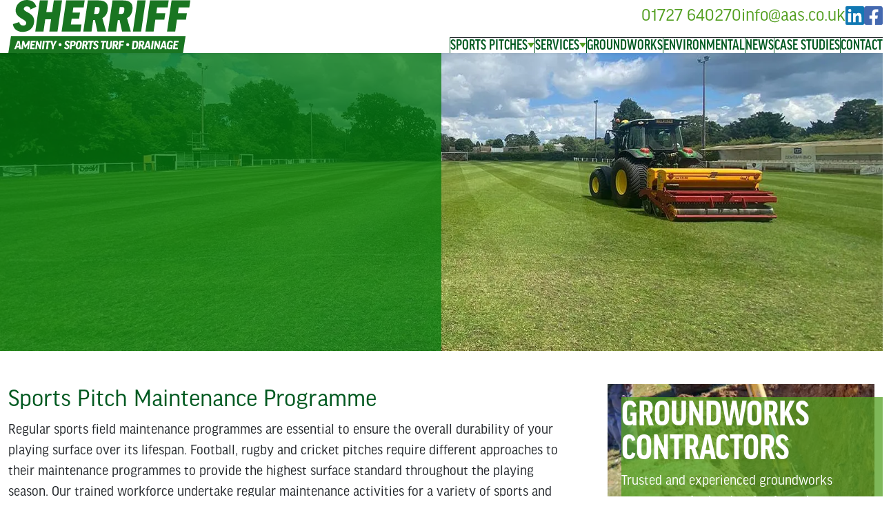

--- FILE ---
content_type: text/html; charset=utf-8
request_url: https://www.aas.co.uk/sports-pitch-maintenance
body_size: 4634
content:
<!DOCTYPE html>
<html lang="en-GB">
<head>
	<title>Sports Pitch & Field Maintenance</title>	<link rel="shortcut icon" type="image/x-icon" href="favicon.ico" />
	<meta property="og:locale" content="en_GB" />
	<link href="/libs/vendor/twbs/bootstrap/dist/css/bootstrap.min.css?v=24" rel="stylesheet" type="text/css" />
	<link href="css/site.min.css?v=24" rel="stylesheet" type="text/css" />
	<link href="/libs/parsley/parsley.css?v=24" rel="preload" href="styles.css" as="style" onload="this.onload=null;this.rel='stylesheet'" />
	<noscript><link href="/libs/parsley/parsley.css?v=24" rel="stylesheet" type="text/css" /></noscript>
	<meta name="robots" content="index,follow" />
	<meta name="copyright" content="AAS ltd" />
	<meta name="viewport" content="width=device-width, initial-scale=1.0" />
	

		<link rel="icon" type="image/png" href="/favicon-96x96.png" sizes="96x96">
		<link rel="icon" type="image/svg+xml" href="/favicon.svg">
		<link rel="shortcut icon" href="/favicon.ico">
		<link rel="apple-touch-icon" sizes="180x180" href="/apple-touch-icon.png">
		<meta name="apple-mobile-web-app-title" content="Sherrif">
		<link rel="manifest" href="/site.webmanifest">
	<link rel="preconnect" href="https://use.typekit.net" crossorigin>
	<link rel="preconnect" href="https://p.typekit.net" crossorigin>
	
		<link rel="preload" as="style" href="https://use.typekit.net/ohq3ceo.css" onload="this.onload=null;this.rel='stylesheet'">
		<noscript><link rel="stylesheet" href="https://use.typekit.net/ohq3ceo.css"></noscript>
		
	<meta property="og:type" content="website" />
	<meta property="og:title" content="Sports Pitch & Field Maintenance" />
	<meta http-equiv="X-UA-Compatible" content="IE=edge" />
	<script type="text/javascript" src="/libs/jquery/jquery-3.6.0.min.js?v=24" ></script>
	<script type="text/javascript" src="/libs/parsley/parsley.min.js?v=24" ></script>
	<script type="text/javascript" src="/libs/vendor/twbs/bootstrap/dist/js/bootstrap.min.js?v=24" async defer></script>
	<script type="text/javascript" src="/js/script.js?v=24" async defer></script>
	<script type="text/javascript" src="https://hCaptcha.com/1/api.js" async defer></script>

				<!-- Global site tag (gtag.js) - Google Analytics -->
				<script async src='https://www.googletagmanager.com/gtag/js?id=G-ZVGHEMSSSZ'></script>
				<script>
					window.dataLayer = window.dataLayer || [];
					function gtag(){dataLayer.push(arguments);}
					gtag('js', new Date());					
					gtag('config', 'G-ZVGHEMSSSZ', {'allow_enhanced_conversions':true});
				</script>
			
				<script type="text/javascript">
		//<![CDATA[
					$(document).ready(function() {
							
						window.Parsley.on('form:submit', function() {
							const response = document.querySelector("[name='h-captcha-response']").value;
							if(!response) {
								alert("Please verify that you are a human!");
							}
							return response != false;
						});	
					

				$('#consultation-form').parsley();
					});
		//]]>
				</script>
</head>
<body>
		<header data-header>
			<div class="headerWrapper">
				<div class="logoDiv">
					<a href="/" class="logo"><img src="/images/svg/sherriff-logo.svg" alt="Sherrif Logo" width="264" height="76" loading="eager"></a>
					<button id="navToggleButton" aria-expanded="false" aria-controls="navBar" aria-labelledby="navBar" data-toggle>
						<svg xmlns="http://www.w3.org/2000/svg" viewBox="0 0 448 512" class="isOpen">
							<path d="M16 132h416c8.837 0 16-7.163 16-16V76c0-8.837-7.163-16-16-16H16C7.163 60 0 67.163 0 76v40c0 8.837 7.163 16 16 16zm0 160h416c8.837 0 16-7.163 16-16v-40c0-8.837-7.163-16-16-16H16c-8.837 0-16 7.163-16 16v40c0 8.837 7.163 16 16 16zm0 160h416c8.837 0 16-7.163 16-16v-40c0-8.837-7.163-16-16-16H16c-8.837 0-16 7.163-16 16v40c0 8.837 7.163 16 16 16z" />
						</svg>
						<svg xmlns="http://www.w3.org/2000/svg" viewBox="0 0 352 512" class="isClosed">
							<path d="M242.72 256l100.07-100.07c12.28-12.28 12.28-32.19 0-44.48l-22.24-22.24c-12.28-12.28-32.19-12.28-44.48 0L176 189.28 75.93 89.21c-12.28-12.28-32.19-12.28-44.48 0L9.21 111.45c-12.28 12.28-12.28 32.19 0 44.48L109.28 256 9.21 356.07c-12.28 12.28-12.28 32.19 0 44.48l22.24 22.24c12.28 12.28 32.2 12.28 44.48 0L176 322.72l100.07 100.07c12.28 12.28 32.2 12.28 44.48 0l22.24-22.24c12.28-12.28 12.28-32.19 0-44.48L242.72 256z" />
						</svg>
					</button>
				</div>

				<div class="navDiv">
					<div class="contacts">
						<a id="phone" href="tel:01727640270">01727 640270</a>
						<a id="email" href="mailto:info@aas.co.uk">info@aas.co.uk</a>
						<div class="social-icons">
							<a href="https://www.linkedin.com/company/aa-sherriff-son/" class="icon" title="LinkedIn" aria-label="linkedin" rel="nofollow,noopener">
								<img src="/images/svg/linkedin.svg" alt="linkedIn logo" width="27" height="27">
							</a>
							<a href="https://www.facebook.com/andersonswastemanagement" class="icon" title="Facebook" aria-label="Facebook" rel="nofollow,noopener">
								<img src="/images/svg/facebook-square.svg" alt="Facebook logo" width="27" height="27">
							</a>
						</div>
					</div>

					<nav id="navBar" aria-expanded data-nav>
						<ul class="navItems">
							<li class="navItem">
								<a href="#" class="svg-icon">
									Sports Pitches
									<img src="/images/svg/caret-down.svg" alt="" width="10" height="7">
								</a>
								<ul class="navBarDropdown">
									<li class="navBarDropdownItem"><a href="/sports-field-construction-maintenance">Sports Field Construction</a></li>
									<li class="navBarDropdownItem"><a href="/sports-pitch-renovation">Sports Field Renovation</a></li>
									<li class="navBarDropdownItem"><a href="/sports-pitch-maintenance">Sports Field Maintainance</a></li>
									<li class="navBarDropdownItem"><a href="/sports-field-drainage">Sports Field Drainage</a></li>
								</ul>
							</li>
							<li class="navItem">
								<a href="#" class="svg-icon">
									Services
									<img src="/images/svg/caret-down.svg" alt="" width="10" height="7">
								</a>
								<ul class="navBarDropdown">
									<li class="navBarDropdownItem"><a href="/landscaping-contractor">Landscaping</a></li>
									<li class="navBarDropdownItem"><a href="/grounds-maintenance-services">Grounds Maintenance</a></li>
									<li class="navBarDropdownItem"><a href="/equestrian-paddock-manege-construction">Equestrian</a></li>
									<li class="navBarDropdownItem"><a href="/winter-gritting-services">Winter Gritting</a></li>
									<li class="navBarDropdownItem"><a href="/riverbank-restoration-and-reinforcement">Riverbank Restoration</a></li>
									<li class="navBarDropdownItem"><a href="/wildflower-meadow-sowing-maintenance">Wildflower maintenance</a></li>
									<li class="navBarDropdownItem"><a href="/ponds-lakes-redefining-banks-restoration">Ponds maintenance</a></li>
									<li class="navBarDropdownItem"><a href="/footpaths-and-public-access">Foothpaths Access</a></li>
									<li class="navBarDropdownItem"><a href="/meadow-management">Meadow Management</a></li>
									<li class="navBarDropdownItem"><a href="/bridges-public-access-over-waterways-ditches">Bridges Access</a></li>
									<li class="navBarDropdownItem"><a href="/boardwalk-installation">Boardwalk Installation</a></li>
									<li class="navBarDropdownItem"><a href="/hedge-cutting-contractor">Hedge Cutting</a></li>
									<li class="navBarDropdownItem"><a href="/estate-fencing">Estate Fencing</a></li>
									<li class="navBarDropdownItem"><a href="/vegetation-management-contractor">Vegetation Contractor</a></li>
								</ul>
							</li>
							<li class=" navItem"><a href="/groundworks-contractors">Groundworks</a></li>
							<li class="navItem"><a href="/environmental-and-countryside-services">Environmental</a></li>
							<li class="navItem"><a href="/latest-news">News</a></li>
							<li class="navItem"><a href="/case-studies">Case Studies</a></li>
							<li class="navItem"><a href="contact-us">Contact</a></li>
						</ul>
					</nav>
				</div>
			</div>
		</header>
			<main>
			
<section data-banner="hero">
    <div id="carouselSlides" class="carousel slide" data-bs-ride="carousel">
        <div class="carousel-inner">
            <div class="carousel-item active">
                <img src="/images/backgrounds/services/sports-field-maintenance-mobile.webp" class="d-block d-md-none" alt="Sports Field Maintenance">
                <img src="/images/backgrounds/services/sports-field-maintenance.webp" class="d-none d-md-block" alt="Sports Field Maintenance">
            </div>
            <div class="carousel-item">
                <img src="/images/backgrounds/services/football-pitch-maintenance-mobile.webp" class="d-block d-md-none" alt="Football Pitch Maintenance">
                <img src="/images/backgrounds/services/football-pitch-maintenance.webp" class="d-none d-md-block" alt="Football Pitch Maintenance">
            </div>
            <div class="carousel-item">
                <img src="/images/backgrounds/services/sports-pitch-maintenance-mobile.webp" class="d-block d-md-none" alt="Sports Pitch Maintenance">
                <img src="/images/backgrounds/services/sports-pitch-maintenance.webp" class="d-none d-md-block" alt="Sports Pitch Maintenance">
            </div>
        </div>
    </div>

    <div class="hero-content">
        <div>
            <div class="container">
                <h1 class="h1">Sports Field <br> & Pitch <br> Maintenance</h1>
                <p>Establishing a structured sports pitch maintenance programme will help to support the long-term health of your sports fields.</p>
            </div>
        </div>
    </div>
</section>



<section class="py-5">
    <div class="container-xxl">
        <div class="row gy-5 gx-5">
            <div class="col-md-6 col-lg-8">
                <h2>Sports Pitch Maintenance Programme</h2>
                <p>Regular sports field maintenance programmes are essential to ensure the overall durability of your playing surface over its lifespan. Football, rugby and cricket pitches require different approaches to their maintenance programmes to provide the highest surface standard throughout the playing season. Our trained workforce undertake regular maintenance activities for a variety of sports and sports surfaces.</p>
                <p>If you have a sports pitch that does not have regular maintenance work carried out, you run the risk of encountering a wide range of turfgrass problems. These could include issues such as soil compaction, poor drainage and waterlogging.</p>
                <p>Naturally, these issues can result in wide areas of surface wear leading to a sports pitch with poor grass coverage and potentially weed infestations.</p>
                <p>A well-planned sports pitch maintenance programme will deliver the correct maintenance work when required throughout the season. A scheduled maintenance programme will help to avoid the potential of more expensive renovation works if there are any issues discovered that are not dealt with quickly.</p>

                <h2>Sports Pitch Maintenance Services</h2>
                <p>Our sports pitch maintenance services include:</p>
                <ul>
                    <li>Grass Cutting</li>
                    <li>Weed and Feed Treatment</li>
                    <li>Pitch Line Marking</li>
                    <li>Verti-Draining</li>
                    <li>Top Dressing</li>
                    <li>Rolling</li>
                    <li>Ground Breaking</li>
                </ul>
                <h2>Sports Pitches</h2>
                <ul>
                    <li>Football Pitch Maintenance</li>
                    <li>Cricket Pitch Maintenance</li>
                    <li>Rugby Pitch Maintenance</li>
                    <li>Athletic Field Maintenance</li>
                    <li>School Sports Field Maintenance</li>
                </ul>

            </div>
            <div class="col-md-6 col-lg-4">
                <div class="row gy-4">
                    <div class="col-12">
                        <div id="ground-work-contractors" class="panel-service">
                            <h2 class="h2">GroundWorks<br> Contractors</h2>
                            <div class="panel-content">
                                <p>Trusted and experienced groundworks contractors for hard and soft works.</p>
                            </div>
                            <div class="panel-btn">
                                <a class="primary-btn" href="/groundworks-contractors">Groundworks Contractors</a>
                            </div>
                        </div>
                    </div>
                    <div class="col-12">
                        <div id="utilities-contractors" class="panel-service contractor-service">
                            <h2 class="h2">Utilities<br> Contractors</h2>
                            <div class="panel-content">
                                <p>Trusted and experienced groundworks contractors for hard and soft works.</p>
                            </div>
                            <div class="panel-btn">
                                <a class="primary-btn" href="/groundworks-contractors">Utilities Contractors</a>
                            </div>
                        </div>
                    </div>
                </div>
            </div>
        </div>
        <div class="row py-5">
            <div class="col-md-6 col-lg-4">
                <img srcset=/images/services/pitch-maintenance-process-2x.webp 2x src=/images/services/pitch-maintenance-process.webp alt="Pitch Maintenance Process" />
            </div>
            <div class="col-md-6 col-lg-4">
                <img srcset=/images/services/sports-field-maintenance-preparation-2x.webp 2x src=/images/services/sports-field-maintenance-preparation.webp alt="Sports Field Maintenance Preparation" />
            </div>
            <div class="col-md-6 col-lg-4">
                <img srcset=/images/services/football-pitch-maintenance-seeding-2x.webp 2x src=/images/services/football-pitch-maintenance-seeding.webp alt="Sports Field Seeding" />
            </div>
        </div>
    </div>
</section>

<section class="accreditation py-5">
    <div class="container-xxl">
        <h2>Recognised and trusted sports pitch contractors</h2>
        <div class="contractors">
            
		<div class='accreditation-logos my-5'>
			<div class='logo'>
				<img src='/images/accreditation/iso9001.webp' alt='ISO9001' width='160' height='180' loading='lazy'>
			</div>
			<div class='logo'>
				<img src='/images/accreditation/iso14001.webp' alt='ISO14001' width='160' height='180' loading='lazy'>
			</div>
			<div class='logo'>
				<img src='/images/accreditation/iso45001.webp' alt='ISO45001' width='160' height='180' loading='lazy'>
			</div>
			<div class='logo'>
				<img src='/images/accreditation/safe-contractor.webp' alt='Safe Contractor Approved' width='160' height='160' loading='lazy'>
			</div>
			<div class='logo'>
				<img src='/images/accreditation/avetta.webp' alt='Avetta' width='160' height='160' loading='lazy'>
			</div>
			<div class='logo'>
				<img src='/images/accreditation/chas.webp' alt='Chas' width='214' height='108' loading='lazy'>
			</div>
			<div class='logo'>
				<img src='/images/accreditation/constructionline-gold-member.webp' alt='Constructionline Gold Member' width='324' height='162' loading='lazy'>
			</div>
			<div class='logo'>
				<img src='/images/accreditation/naac.webp' alt='NAAC' width='216' height='123' loading='lazy'>
			</div>
			<div class='logo'>
				<img src='/images/accreditation/grounds-management-association.webp' alt='Grounds Management Association Member' width='324' height='135' loading='lazy'>
			</div>			
			<div class='logo'>
				<img src='/images/accreditation/red-tractor.webp' alt='Red Tractor Certified Standards' width='118' height='178' loading='lazy'>
			</div>
			<div class='logo'>
				<img src='/images/accreditation/rha.webp' alt='RHA Member' width='204' height='128' loading='lazy'>
			</div>
        </div>
        </div>
    </div>
</section>


<!-- FORM -->
		<section class="consultation-section container-xxl pt-md-5">
			<div class="consultation-content">
				<h2>Arrange a free consultation for your project or service requirements.</h2>
				<form id="consultation-form" method="post" action="/contact-us">
					<input type="hidden" name="sendForm" value="1" />
					<div class="row">
						<div class="col-md-6 col-lg-4">
							<input name='contactName' class="form-control" type="text" placeholder="Name" maxlength="200" value="" aria-label="Name" required>
							<input name='email' class="form-control" type="email" placeholder="Email" maxlength="200" value="" aria-label="Email" required>
							<input name='tel' class="form-control" type="tel" placeholder="Phone" maxlength="50" value="" aria-label="Phone" required>
							<input name='company' class="form-control" type="text" placeholder="Company" maxlength="200" value="" aria-label="Company" required>
						</div>
						<div class="col-md-6 col-lg-4">
							<textarea class="form-control" type="text" placeholder="Project Description" name="enquiry" value="" aria-label="Project Description" required></textarea>
						</div>
						<div class="col-md-6 col-lg-4">
							<div id="form-disclaimer">
								<div  class="h-captcha" data-sitekey="6043a930-02a8-4312-9a3c-01fe97b13acd" ></div>							</div>

							<button type="submit" class="form-btn">Send</button>
						</div>
					</div>
				</form>
			</div>
		</section>


		</main>


			<footer id="footer">
			<div class="container-xxl">
				<div class="text-center pb-4">
					<h3>Call <a id="contactNumber" href="tel:01727640270">01727 640270</a> or email <a href="mailto:info@aas.co.uk">info@aas.co.uk</a> for a quote</h3>
				</div>
				<a href="#" class="sheriff-logo">
					<img src="/images/svg/sherriff-logo.svg" alt="sheriff-logo" width="264" height="76" loading="lazy">
				</a>
				<ul>
					<li>AA Sherriff & Son</li>
					<li>Nashes Farm</li>
					<li>St Albans</li>
					<li>Hertfordshire</li>
					<li>AL4 9HF</li>
				</ul>
				<div class="social-icons">
					<a href="https://www.linkedin.com/company/aa-sherriff-son/" class="icon" title="LinkedIn" aria-label="linkedin" rel="nofollow,noopener">
						<img src="/images/svg/linkedin.svg" alt="linkedIn logo" width="27" height="27" loading="lazy">
					</a>
					<a href="https://www.facebook.com/andersonswastemanagement" class="icon" title="Facebook" aria-label="Facebook" rel="nofollow,noopener">
						<img src="/images/svg/facebook-square.svg" alt="facebook Logo" width="27" height="27" loading="lazy">
					</a>
				</div>
			</div>
		</footer>
	
</body>

</html>

--- FILE ---
content_type: text/css
request_url: https://www.aas.co.uk/css/site.min.css?v=24
body_size: 4867
content:
:root{--white:#ffffff;--dark:#212529;--primary:#005920;--primary-lighten:#006f29;--primary-darken:#004a1b;--primary-alpha-50:rgba(0, 89, 32, 50%);--primary-alpha-67:rgba(5, 123, 14, 67%);--green-100:#539f20;--dark-overlay:rgba(72, 72, 72, 69%);--linkedin:#1178b3;--facebook:#4469b0;--parsely-error:#b94a48;--body-font-color:var(--dark);--font-family-base:"ff-good-headline-web-pro",sans-serif;--font-family-condensed:"ff-good-headline-web-pro-con",sans-serif}@media (prefers-reduced-motion:reduce){html,html:focus-within{scroll-behavior:auto}*,::after,::before{animation-duration:0s!important;animation-iteration-count:1!important;transition-duration:0s!important;scroll-behavior:auto!important}}body{min-height:100vh;height:100%;overflow-x:hidden;font-family:var(--font-family-base);font-size:1rem;-webkit-font-smoothing:antialiased;text-rendering:optimizeSpeed;color:var(--body-font-color);overflow-x:hidden;line-height:1.5}@media screen and (min-width:768px){body{font-size:1.25rem}}input[type=email],input[type=number],input[type=password],input[type=submit],input[type=text],select,textarea{-webkit-appearance:none;-moz-appearance:none;appearance:none}img{display:block;max-width:100%;max-height:100%;height:auto}img[class]{margin-block:3.125rem}ol,ul{font-size:1rem;padding-inline-start:1.5rem}@media screen and (min-width:768px){ol,ul{font-size:1.25rem}}a{color:var(--primary);text-decoration:none}a:hover{color:var(--primary);text-decoration:underline}a[href^=tel]{color:var(--primary);text-decoration:none}a:not([class]){text-decoration-skip-ink:auto}a:not([class]):hover{color:var(--primary);text-decoration:underline}hr:not([class]){width:7rem;margin:1.5rem 0;height:.3rem;color:var(--primary);opacity:1}.eProtection{unicode-bidi:bidi-override;direction:rtl}.parsley-required{color:var(--white);padding-block:0.5rem}.h1,.h2,.h2-bold{font-family:var(--font-family-condensed);line-height:1}h1,h2,h3,h4,h5,h6{color:var(--primary)}.h1{font-size:2.5rem;font-weight:700;line-height:.9;text-transform:uppercase}@media screen and (min-width:992px){.h1{font-size:5.5rem}}.h2,.h2-bold{font-size:2.25rem;font-weight:400}@media screen and (min-width:992px){.h2,.h2-bold{font-size:2.25rem}}h2:not([class]){font-size:2.25rem}@media screen and (min-width:992px){h2:not([class]){font-size:2.25rem}}.h2-bold{font-weight:700}.h3{font-family:var(--font-family-condensed);font-size:2.25rem}@media screen and (min-width:992px){.h3{font-size:2.5rem}}.h-3{font-family:var(--font-family-condensed);line-height:1.2;margin-block-end:0}@media screen and (min-width:62rem){.h-3{font-size:2.25rem}}p{font-size:1rem}@media screen and (min-width:992px){p{font-size:1.25rem}}.primary-text{color:var(--primary)}.caret-down::after,.facebook::before,.linkedin::before{display:inline-block;font-style:normal;font-variant:normal;text-rendering:auto;-webkit-font-smoothing:antialiased;vertical-align:middle;line-height:1}.caret-down::after{font-family:"Font Awesome 5 Free";font-weight:900}.facebook::before,.linkedin::before{font-family:"Font Awesome 5 Brands";font-size:1.5625rem}.caret-down::after{content:"\f0d7";margin-left:.5rem;margin-top:-.25rem;font-size:1.25rem}.linkedin::before{content:"\f08c";color:var(--linkedin)}.facebook::before{content:"\f082";color:var(--facebook)}a.svg-icon{display:flex!important;align-items:center;gap:.75rem}a.svg-icon .caretDown{fill:var(--primary)}a.svg-icon:hover .caretDown{fill:var(--bs-white)}svg{display:block;width:24px;line-height:1;aspect-ratio:1}.icon svg{height:25px}.icon svg.facebook{fill:var(--facebook)}.icon svg.linkedin{fill:var(--linkedin)}.panel-news,.panel-service{height:100%;display:flex;flex-direction:column}.panel-news .panel-content,.panel-service .panel-content{flex:1}.panel-news .panel-content h2,.panel-service .panel-content h2{text-transform:uppercase}.panel-news .panel-content ul,.panel-service .panel-content ul{padding-left:1rem}.panel-service{text-transform:uppercase;color:var(--white);padding:1.2rem;align-items:start;position:relative;z-index:1}.panel-service .h2{font-size:1.875rem;font-weight:700;line-height:.9;color:var(--white)}.panel-service .h2 br{display:none}@media screen and (min-width:992px){.panel-service .h2{font-size:3.4375rem}}.panel-service p,.panel-service ul>li{text-transform:none}.panel-service::after{content:"";position:absolute;inset:0;width:100%;height:100%;background-color:rgba(83,159,32,.75);z-index:-1}.panel-service.overlay-green::after{background-color:rgba(5,123,14,.75)}.panel-service.contractor-service{height:auto}.panel-news img{width:100%}.panel-news .panel-content h2{text-align:start;font-weight:600;line-height:1;letter-spacing:-.05rem;margin-block:1rem}.form-btn,.primary-btn{display:inline-block;font-weight:400;line-height:1.5;text-decoration:none;cursor:pointer;user-select:none;transition:color .15s ease-in-out,background-color .15s ease-in-out,border-color .15s ease-in-out,box-shadow .15s ease-in-out;border:1px solid;color:var(--white);font-size:1rem;line-height:2;padding:0 .75rem}@media screen and (min-width:992px){.form-btn,.primary-btn{font-size:1.25rem}}.form-btn:hover,.primary-btn:hover{text-decoration:none;background-color:var(--primary);border-color:var(--primary);color:var(--white)}.arrow-right.form-btn::after,.arrow-right.primary-btn::after{margin-left:1rem}.primary-btn{border-color:var(--white);color:var(--white);text-transform:uppercase}.primary-btn:hover{background-color:var(--white);border-color:var(--white);color:var(--primary)}.form-btn{margin-block:1rem;border-radius:5px;border-color:var(--white);background-color:var(--primary);color:var(--white);line-height:1;padding-block:0.7rem;padding-inline:2rem;text-transform:uppercase}.form-btn:hover{background-color:var(--white);border-color:var(--white);color:var(--primary)}#consultation-form input[class=form-control],#consultation-form textarea[class=form-control]{margin-block-end:1rem;padding-block:0.5rem}#consultation-form input::placeholder,#consultation-form textarea::placeholder{color:var(--primary);opacity:1}#consultation-form input[class=form-control]:focus,#consultation-form textarea[class=form-control]:focus{color:var(--primary);border-color:var(--primary);box-shadow:0 0 0 .25rem var(--primary-alpha-50)}#consultation-form textarea[class=form-control]{height:100%}#consultation-form textarea{resize:none;height:262px}#consultation-form{padding-block-start:2rem}#consultation-form #form-disclaimer{margin-block-start:1rem}[data-col="3"]{grid-template-columns:1fr}@media screen and (min-width:37.5rem){[data-col="3"]{grid-template-columns:1fr 1fr}}@media screen and (min-width:62rem){[data-col="3"]{grid-template-columns:1fr 1fr 1fr;gap:1.75rem}}@media screen and (min-width:80rem){[data-col="3"]{grid-template-columns:1fr 1fr 1fr;gap:2.75rem}}[data-col="2"]{grid-template-columns:1fr}.news-grid{display:grid;gap:1.25rem;grid-template-columns:repeat(auto-fit,minmax(300px,1fr));justify-content:center}.news-grid a:hover{text-decoration:none}@media screen and (min-width:62rem){.news-grid{grid-template-columns:repeat(auto-fit,minmax(300px,1fr));gap:1.75rem}}@media screen and (min-width:80rem){.news-grid{grid-template-columns:repeat(auto-fit,minmax(350px,1fr))}}.news-card[data-card-variant=vertical]{box-shadow:3px 3px 12px rgba(0,0,0,.16);border-radius:8px;overflow:hidden;height:100%}.news-card[data-card-variant=vertical] .card-content{display:grid;gap:.5rem;padding-inline:1rem;padding-block-start:1rem;padding-block-end:2rem}.news-card[data-card-variant=vertical] .card-content h2{margin-block:0}.news-card[data-card-variant=vertical] .card-content p{margin:0}.news-card[data-card-variant=vertical] .card-content time{margin-block-end:0}@media screen and (min-width:43.75rem){.news-card[data-card-variant=vertical] .card-content{padding-inline:1.75rem}}.news-card[data-card-variant=vertical] :is(img){width:100%;height:238px;margin-block:0;object-fit:cover}.service-grid{display:grid;justify-items:center;grid-template-columns:repeat(auto-fit,minmax(250px,1fr));gap:1.5rem}@media screen and (min-width:80rem){.service-grid{gap:1.875rem}}.service-grid [data-type=service]{margin-block-end:0}[data-type=service]{border:none;overflow:hidden;border-radius:10px;box-shadow:0 3px 15px rgba(0,0,0,.29);margin-block-end:1.875rem;width:100%}[data-type=service] a{text-decoration:none}[data-type=service] a:hover{text-decoration:none}[data-type=service] img{width:100%;height:100%}[data-type=service] .card-content{text-align:center;padding:1.8125rem}[data-type=service] .card-content ul{list-style-position:inside;padding-inline-start:0}[data-type=service] .card-content ul li::marker{margin-inline-end:0}[data-type=service] .h-3{font-weight:700;margin-block-end:0.75rem}.table,table{width:100%;margin-block:1rem;border-block-start:1px solid;border-inline-start:1px solid}.table td,.table th,table td,table th{border-block-end:1px solid;border-inline-end:1px solid;padding:.5rem}.articleNav{display:flex;justify-content:space-between}.articleNav a{font-size:1.125rem!important}.accreditation-logos{display:grid;grid-template-columns:repeat(auto-fit,minmax(140px,max-content));gap:2rem;place-items:center;justify-content:center;margin-inline:auto;max-width:1085px}.accreditation-logos .logo{aspect-ratio:160/180;width:80px}.accreditation-logos .logo:has(img[alt*=Chas]){aspect-ratio:214/108;width:107px}.accreditation-logos .logo:has(img[alt*=NAAC]){aspect-ratio:216/123;width:108px}.accreditation-logos .logo:has(img[alt*="Grounds Management Association"]){aspect-ratio:234/143;width:162px}.accreditation-logos .logo:has(img[alt*="Red Tractor"]){aspect-ratio:118/178;width:59px}.accreditation-logos .logo:has(img[alt*=RHA]){aspect-ratio:204/128;width:102px}.accreditation-logos .logo:has(img[alt*="Constructionline Gold Member"]){aspect-ratio:280/141;width:162px}.accreditation-logos img{width:100%;height:100%;object-fit:contain;display:block}.pagination{display:grid;grid-template-columns:repeat(5,47px);place-items:center;justify-content:center;gap:.2rem;margin-block-start:2.5rem}@media screen and (min-width:26.5625em){.pagination{justify-content:center;grid-template-columns:repeat(7,47px)}}@media screen and (min-width:64em){.pagination{justify-content:start}}.pagination>*{border:1px solid;border-color:var(--primary);padding-block:0.5625rem;padding-inline:1.125rem;font-weight:var(--font-weight-bold)}.pagination span:hover{background-color:none}.pagination a{text-decoration:none}.pagination a:hover{background-color:var(--primary);color:var(--white);text-decoration:none}.pagination .pagDisabled{color:#999}.pagination .pagDisabled.currentPage{color:var(--bs-white);background-color:var(--primary)}header{position:sticky;top:0;width:100%;z-index:999;background-color:var(--white);box-shadow:1px 1px 4px 0 rgba(0,0,0,.1)}header .navDiv #email,header .navDiv #phone{font-size:clamp(1.25rem, 1.5vw + 1rem, 1.625rem);color:var(--green-100);text-decoration:none}header .navDiv .navItems{list-style:none;margin:0;padding:0}header .navDiv .navItem:is(:hover,:active,:focus){background-color:var(--primary)}header .navDiv .navItem:is(:hover,:active,:focus)>a{color:var(--white)}header .navDiv .navItem:is(:hover,:active,:focus)>a.svg-icon .caretDown{fill:var(--white)}header .navDiv .navItem a{display:block;font-family:var(--font-family-condensed);font-size:clamp(1.13rem, 1.04rem + .43vw, 1.375rem);font-weight:500;text-transform:uppercase;text-decoration:none}header .navDiv #navBar{max-height:0;overflow:hidden}header .navDiv #navBar[data-menu-open]{animation:navSlideOut .35s ease forwards}header .navDiv .navBarDropdown{background-color:var(--white);margin:0;padding:0;top:100%;max-height:0;overflow:hidden;transition:max-height 150ms ease-in-out}header .navDiv .navBarDropdown[data-dropdown-menu]{max-height:400px;transition-duration:.35s}header .navDiv .navBarDropdownItem:is(:hover,:active,:focus){background-color:var(--green-100)}header .navDiv .navBarDropdownItem:is(:hover,:active,:focus) a{color:var(--white)}header .navDiv .navBarDropdownItem a{border-top:1px solid var(--green-100)}@media screen and (max-width:80em){header .logoDiv{display:flex;align-items:center;justify-content:space-between;padding-block:0.75rem}header .logoDiv .logo{padding-inline-start:0.75rem}header .logoDiv #navToggleButton{display:block;background:0 0;border:none;padding-inline:0.75rem;padding-block:1.25rem;transition:cubic-bezier(.33, .85, .56, 1.02)}header .logoDiv #navToggleButton[aria-expanded=false] .isClosed,header .logoDiv #navToggleButton[aria-expanded=true] .isOpen{display:none;transition-duration:.35s}header .logoDiv #navToggleButton[aria-expanded=false] .isOpen,header .logoDiv #navToggleButton[aria-expanded=true] .isClosed{display:block;transition-duration:.35s}header .navDiv .contacts{padding-inline:0.75rem;gap:1.75rem;margin-block-end:0.5rem}header .navDiv #navbar{flex:100%}header .navDiv .navItem{border-top:1px solid}header .navDiv .navItem a{display:block;padding-inline:0.75rem;padding-block:0.75rem}header .navDiv .navBarDropdownItem a{padding-inline-start:2rem}}@media screen and (min-width:48em){header .navDiv .contacts{display:flex}}@media screen and (min-width:80em){header .headerWrapper{max-width:1320px;margin-inline:auto;padding-inline:0.75rem;display:flex;justify-content:space-between}header .navDiv{flex:1;align-self:flex-end}header .navDiv .contacts{justify-content:flex-end;gap:2rem;margin-block-end:0.75rem}header .navDiv #navBar,header .navDiv #navBar[aria-expanded=false]{animation:unset;display:flex;justify-content:flex-end;max-height:100%;overflow:auto}header .navDiv .navItems{display:flex}header .navDiv .navBarDropdown{box-shadow:0 3px 1px -2px rgba(0,0,0,.2),0 2px 2px 0 rgba(0,0,0,.14),0 1px 5px 0 rgba(0,0,0,.12)}header .navDiv .navItem{border-inline-start:1px solid var(--primary)}header .navDiv .navItem:hover .navBarDropdown{max-height:1000px}header .navDiv .navItem a{padding-block:0.75rem;padding-inline:0.65rem;line-height:1}header .navDiv .navBarDropdown{position:absolute;top:100%}header .navDiv .navBarDropdownItem a{color:var(--primary)}header .logoDiv{padding-block:1.25rem}header .logoDiv #navToggleButton{display:none}header .logoDiv .logo{width:100%}}.logo{display:block;width:60%}.logo img{margin-block:0}@keyframes navSlideOut{0%{max-height:0}100%{max-height:37.5rem}}@keyframes navSlideIn{0%{max-height:37.5rem}100%{max-height:0}}section{height:100%}.hero-banner{padding:3rem 0;min-height:fit-content;position:relative}.hero-banner::before{content:"";position:absolute;top:0;width:100%;height:100%;background-color:var(--primary-alpha-50)}.hero-banner .banner-content{color:var(--white)}.hero-banner .banner-content span{display:block;width:max-content;text-transform:uppercase;background-color:#539f20;color:var(--white);font-weight:700;margin-block-end:1.5rem;padding-block:0.625rem;padding-inline:0.9375rem}.hero-banner .banner-content p{font-size:1rem}@media screen and (min-width:37.5rem){.hero-banner .banner-content p{width:38ch}}@media screen and (min-width:992px){.hero-banner .banner-content p{font-size:1.1875rem}}.hero-banner .banner-content h1{color:var(--white)}[data-banner=hero]{max-width:1730px;max-height:500px;margin-inline:auto;position:relative;overflow:hidden}@media screen and (min-width:96em){[data-banner=hero]{max-height:583.2px}}[data-banner=hero]::after{content:"";background-color:rgba(5,123,14,.75);position:absolute;width:100%;height:100%;top:0;display:block}@media screen and (min-width:80em){[data-banner=hero]::after{width:50%}}[data-banner=hero] .carouselSlides{height:500px}[data-banner=hero] img{width:100%;min-height:500px;object-fit:cover;margin-top:-10%;margin-block-end:0;aspect-ratio:16/7}[data-banner=hero] .hero-content{position:absolute;inset:0;color:var(--white);right:0;height:100%;display:grid;align-items:center;z-index:99}[data-banner=hero] .hero-content div.container{max-width:1320px}[data-banner=hero] .hero-content p{font-size:1rem}@media screen and (min-width:768px){[data-banner=hero] .hero-content p{width:46ch}}@media screen and (min-width:992px){[data-banner=hero] .hero-content p{font-size:1.1875rem}}[data-banner=hero] .hero-content h1{color:var(--white)}@media screen and (min-width:768px){[data-banner=hero] .hero-content h1{width:max-content}}.services{padding:3rem 0}.accreditation{padding-block-start:1.875rem}.accreditation h2{text-align:center}.contractors{display:flex;align-items:center;justify-content:center;flex-wrap:wrap;gap:26px;margin-block-start:2rem;margin-block-end:3rem}@media screen and (min-width:48em){.contractors{gap:36px}}.contractors>div{flex-basis:20%}@media screen and (min-width:48em){.contractors>div{flex-basis:unset}}.box-content{display:flex;flex-direction:column;justify-content:center;align-items:center}.box-content ul{text-align:start}.case-study{padding-inline:0}.case-study #merchant-taylor-school-sport{position:relative}.case-study .case-study-row{width:100%;height:100%;display:flex;flex-wrap:wrap}.case-study .case-study-content{position:relative;color:var(--white);padding-block:3rem;padding-inline:2.5rem;background-color:rgba(83,159,32,.84)}.case-study .case-study-content p{font-size:1.625rem;text-transform:uppercase;font-weight:700;color:var(--primary);margin-block-end:0}@media screen and (min-width:992px){.case-study .case-study-content p{font-size:2.25rem}}.case-study .case-study-content .h2{font-size:2rem;margin-bottom:1.5rem;color:var(--white)}@media screen and (min-width:992px){.case-study .case-study-content .h2{font-size:3.25rem}}.case-study .case-study-quote{align-self:flex-end;flex:100%;color:var(--white);background-color:rgba(0,89,32,.5);padding:2.5rem 1.5rem}.case-study .case-study-quote blockquote{position:relative}.case-study .case-study-quote blockquote::before{content:"";position:absolute;background-image:url("/images/svg/open-quote.png");background-repeat:no-repeat;font-family:var(--font-family-base);width:200px;height:200px;transform:scale(.5);margin-top:-5.7rem;margin-inline-start:-3.5rem}.case-study .case-study-quote blockquote,.case-study .case-study-quote p{margin-bottom:0}.case-study .case-study-quote p{line-height:1.2;padding-top:2rem}.news a{text-decoration:none;cursor:pointer;transition:.1s ease-in-out}.news a:hover{color:var(--primary-lighten)}.news h2{text-align:center;margin-bottom:1.5rem}.social-icons{display:grid;grid-template-columns:max-content max-content;align-items:center;margin-block-start:0.75rem}.social-icons a{margin-inline:0.15rem;line-height:1}.social-icons svg{height:25px}@media screen and (min-width:48em){.social-icons{margin-block-start:0}}.consultation-section{padding-inline:0;position:relative}.consultation-section::before{content:"";position:absolute;top:0;width:100%;height:100%;background-color:var(--primary-alpha-67)}.consultation-section .consultation-content{padding-block:3rem;padding-inline:0.75rem;position:relative}.consultation-section h2{text-align:center;color:var(--white)}#footer{padding:3rem 0;font-size:1rem}@media screen and (min-width:992px){#footer{font-size:1.125rem}}#footer .social-icons{justify-content:center}#footer a.sheriff-logo{width:100%;display:flex;align-items:center;justify-content:center;margin-block-end:unset}#footer ul{list-style:none;padding:0;display:flex;flex-wrap:wrap;justify-content:center;align-items:center;margin-top:1.5rem}#footer ul li{margin-inline:0.5rem}#contractor-turf,#ground-work-contractors,#sports-field-drainage,#sports-field-maintenance,#sports-fields-contractors,#sports-pitch-maintenance,#sports-pitch-renovation,#sportsfield-construction-maintenance,#utilities-contractors,#wing-recreational-football-pitch-installation,.case-study-bg,.consultation-section,.hero-banner{background-size:cover;background-repeat:no-repeat;background-position:center center}#contractor-turf{background-image:url("/images/backgrounds/sports-turf-bg.webp");background-position:center 27%}#wing-recreational-football-pitch-installation{background-image:url("/images/backgrounds/case-studies/wing-recreational-football-pitch-installation.webp")}#sportsfield-construction-maintenance{background-image:url("/images/backgrounds/football-pitch-maintenance.webp");background-position:center 27%}#sports-pitch-maintenance{background-image:url("/images/backgrounds/sports-pitch-maintenance.webp");background-position:center 27%}#sports-pitch-renovation{background-image:url("/images/backgrounds/sports-pitch-renovation-p.webp");background-position:center 27%}#sports-field-maintenance{background-image:url("/images/backgrounds/services/sports-field-maintenance.webp");background-position:center 27%}#ground-work-contractors{background-image:url("/images/backgrounds/groundwork-contractors.webp")}#sports-fields-contractors{background-image:url("/images/backgrounds/sports-fields-contractors.webp")}#sports-field-drainage{background-image:url("/images/backgrounds/sports-field-drainage.webp")}#utilities-contractors{background-image:url("/images/backgrounds/utilities-contractors.webp")}.consultation-section{background-image:url("/images/backgrounds/consultation-section.webp")}@media screen and (min-width:768px){.news-card[data-card-variant=vertical]{gap:.15rem}.hero-banner::before{width:100%}.hero-banner .banner-content{width:60ch}.panel-service{align-items:flex-start}.panel-service .h2 br{display:none}.case-study .case-study-quote blockquote{padding-left:3.5rem}.case-study .case-study-quote blockquote::before{margin-inline-start:-7rem}.case-study .case-study-quote p{padding-top:0}#footer a.sheriff-logo{margin-block-end:1.5rem}#footer ul{margin-top:0}}@media screen and (min-width:900px){.hero-banner{min-height:584px;max-width:108.125rem;margin-inline:auto;position:relative;display:flex;align-items:center}.hero-banner.news-banner{min-height:14rem}.hero-banner.news-banner::before{width:100%}.case-study .case-study-bg .case-study-content{flex:1;padding:1.5rem}.case-study .case-study-bg .case-study-content .h2{margin-bottom:2.5rem}.case-study .case-study-bg .case-study-quote{flex:2}#consultation-form #form-disclaimer{margin-block-start:0}.h1{color:#ff0}}@media screen and (min-width:1200px){.hero-banner::before{width:50%}.case-study .case-study-bg .case-study-content{flex:0.75;padding:2.5rem}.case-study .case-study-bg .case-study-content .h2{margin-block-start:1.5rem;margin-block-end:4.5rem}.case-study .case-study-bg .case-study-quote{padding:3.5rem 2.5rem 2.5rem 2.5rem}.case-study .case-study-bg .case-study-quote blockquote:before{margin-top:-6.15rem}.case-study .case-study-row{min-height:27.0625rem}.panel-service{align-items:flex-start}.consultation-section .consultation-content{padding-inline:3rem}.consultation-section #consultation-form input[class=form-control]:last-child{margin-bottom:0}.news .row{padding-inline:1.5625rem}.h1{color:red}}@media screen and (min-width:1536px){#sportsfield-construction-maintenance{background-position:center 38%}.panel-service{align-items:flex-start}.h1{color:purple}}

--- FILE ---
content_type: text/javascript
request_url: https://www.aas.co.uk/js/script.js?v=24
body_size: 667
content:
"use strict";(()=>{var g=Object.defineProperty;var h=(a,t,r)=>t in a?g(a,t,{enumerable:!0,configurable:!0,writable:!0,value:r}):a[t]=r;var n=(a,t,r)=>h(a,typeof t!="symbol"?t+"":t,r);var B=a=>{document.readyState==="loading"?document.addEventListener("DOMContentLoaded",()=>{a()}):a()},u=B;var m=()=>{},c=class{constructor(){n(this,"header",document.querySelector("[data-header]"));n(this,"navToggleButton",document.querySelector("[data-toggle]"));n(this,"navBar",document.querySelector("[data-nav]"));n(this,"navBarList",document.querySelector(".navItems"));n(this,"navBarListItem",Array.from(document.querySelectorAll(".navItem")));n(this,"navBarDropdown",document.querySelector("[data-dropdown]"));n(this,"navBarDropdownListItem",Array.from(document.querySelectorAll(".navBarDropdownItem")));this.initApp()}initApp(){var t;(t=this.navToggleButton)==null||t.addEventListener("click",this.handleNavigationToggle.bind(this)),this.handleActiveLinkOnclick()}getCurrentPage(){return window.location.pathname}handleNavigationToggle(){var t,r,e,i,o,s;(t=this.navBar)==null||t.toggleAttribute("data-menu-open"),(r=this.navBar)==null||r.setAttribute("aria-expanded",""),(e=this.navBar)!=null&&e.hasAttribute("data-menu-open")?(this.navBar.setAttribute("aria-expanded","true"),(i=this.navToggleButton)==null||i.setAttribute("aria-expanded","true")):((o=this.navBar)==null||o.setAttribute("aria-expanded","false"),(s=this.navToggleButton)==null||s.setAttribute("aria-expanded","false"))}handleActiveLinkOnclick(){var t;(t=this.navBarList)==null||t.addEventListener("click",r=>{var o,s,v,l;let e=r.target,i=e.getAttribute("href");(o=e.nextElementSibling)==null||o.toggleAttribute("data-dropdown-menu"),!((s=e.closest(".navItem"))!=null&&s.classList.contains("active"))&&(this.navBarListItem.forEach(d=>d.classList.remove("active")),this.navBarDropdownListItem.forEach(d=>d.classList.remove("active")),e.closest("a")&&i===this.getCurrentPage()&&((v=e.closest("a"))==null||v.classList.add("active")),e.closest(".navBarDropdownItem")&&i===this.getCurrentPage()&&((l=e.closest(".navBarDropdownItem"))==null||l.classList.add("active")))})}},p=new c;u(()=>{m(),p});})();
//# sourceMappingURL=script.js.map


--- FILE ---
content_type: image/svg+xml
request_url: https://www.aas.co.uk/images/svg/caret-down.svg
body_size: 44
content:
<svg xmlns="http://www.w3.org/2000/svg" width="10" height="7" viewBox="0 0 10 7"><path d="M5,0l5,7H0Z" transform="translate(10 7) rotate(180)" fill="#539f20"/></svg>

--- FILE ---
content_type: image/svg+xml
request_url: https://www.aas.co.uk/images/svg/sherriff-logo.svg
body_size: 8312
content:
<svg xmlns="http://www.w3.org/2000/svg" width="263.678" height="76.471" viewBox="0 0 263.678 76.471"><g transform="translate(-113.687 -95.413)"><path d="M370.517,150.155l-3.928,24.892h-252.9l3.928-24.892Z" transform="translate(0 -3.163)" fill="#197521"/><g transform="translate(120.4 95.413)"><path d="M154.724,105.054l-8.46,3.937a5.3,5.3,0,0,0-5.669-4.345c-2.24,0-3.7,1.154-3.983,3.055-.837,5.635,16.961,5.568,14.8,20.1-1.261,8.487-7.747,13.307-16.776,13.307-7.2,0-13.079-4.278-13.827-11.134l9.134-2.988a6.027,6.027,0,0,0,5.908,5.024c2.444,0,4.031-1.085,4.314-2.987,1-6.722-17.263-7.2-15.247-20.775,1.059-7.129,7.337-12.831,15.891-12.831C148.89,95.413,152.817,99.147,154.724,105.054Z" transform="translate(-120.812 -95.413)" fill="#197521"/><path d="M173.661,96.062l-2.489,16.769h8.419l2.489-16.769H193.96l-6.6,44.468H175.478l2.59-17.448H169.65l-2.59,17.448H155.178l6.6-44.468Z" transform="translate(-122.797 -95.451)" fill="#197521"/><path d="M229.088,96.062l-1.5,10.116H212.65l-1.078,7.265H222.3L221,122.2H210.272l-1.249,8.419h15.411l-1.472,9.912H195.669l6.6-44.468Z" transform="translate(-125.137 -95.451)" fill="#197521"/><path d="M245.849,124.169h-2.512l-2.429,16.362H229.027l6.6-44.468h15.616c10.931,0,14.392,5.5,13.2,13.51-.807,5.431-3.479,9.709-7.854,11.746l5.5,19.213H249.462Zm-1.222-8.69h3.6c3.055,0,3.918-1.7,4.4-4.956.585-3.938-.215-4.956-3.134-4.956H246.1Z" transform="translate(-127.064 -95.451)" fill="#197521"/><path d="M283.747,124.169h-2.512l-2.429,16.362H266.924l6.6-44.468h15.615c10.931,0,14.392,5.5,13.2,13.51-.807,5.431-3.478,9.709-7.854,11.746l5.5,19.213H287.36Zm-1.222-8.69h3.6c3.056,0,3.918-1.7,4.4-4.956.584-3.938-.215-4.956-3.134-4.956H284Z" transform="translate(-129.254 -95.451)" fill="#197521"/><path d="M323.737,96.062l-6.6,44.468H305.254l6.6-44.468Z" transform="translate(-131.468 -95.451)" fill="#197521"/><path d="M358.249,96.062l-1.5,10.116H341.472l-1.22,8.214h13.036l-1.381,9.3H338.871l-2.5,16.838H324.49l6.6-44.468Z" transform="translate(-132.579 -95.451)" fill="#197521"/><path d="M391.463,96.062l-1.5,10.116H374.686l-1.219,8.214H386.5l-1.38,9.3H372.085l-2.5,16.838H357.7l6.6-44.468Z" transform="translate(-134.498 -95.451)" fill="#197521"/></g><g transform="translate(122.312 153.666)"><path d="M130,169.315l-.29-2.453h-3.363l-.872,2.453h-2.634l4.869-11.884h2.963l1.962,11.884Zm-2.961-4.361h2.435l-.581-5.07h-.036Z" transform="translate(-122.841 -157.249)" fill="#fff"/><path d="M146.115,157.431l-1.454,11.884H142.3l.835-6.814H143.1l-3.108,5.033h-1.145l-1.871-5.015h-.037l-.8,6.8h-2.363l1.436-11.884h2.471l2.127,6.724h.037l3.816-6.724Z" transform="translate(-123.473 -157.249)" fill="#fff"/><path d="M155.142,157.431l-.254,2.236h-4.234l-.326,2.579h3.125l-.2,1.945h-3.18l-.382,2.926h4.379l-.236,2.2h-6.978l1.437-11.884Z" transform="translate(-124.228 -157.249)" fill="#fff"/><path d="M158.569,157.431l3.053,6.56h.037l.8-6.56h2.29l-1.436,11.884H161.5l-3.144-6.832h-.037l-.836,6.832h-2.29l1.436-11.884Z" transform="translate(-124.71 -157.249)" fill="#fff"/><path d="M169.523,157.431l-1.454,11.884h-2.6l1.436-11.884Z" transform="translate(-125.304 -157.249)" fill="#fff"/><path d="M178.325,157.431l-.254,2.253h-2.58l-1.182,9.631h-2.617l1.181-9.631h-2.562l.253-2.253Z" transform="translate(-125.584 -157.249)" fill="#fff"/><path d="M183.465,165.735l-.417,3.58h-2.6l.435-3.543-2.454-8.342H181.3l1.182,5.706h.035l2.582-5.706h2.889Z" transform="translate(-126.053 -157.249)" fill="#fff"/><path d="M207.85,159.747,206,160.6a1.559,1.559,0,0,0-1.671-1.291c-.908,0-1.4.453-1.4,1.253,0,1.672,4.216,1.69,4.216,4.943,0,2.526-1.818,3.962-4.216,3.962A3.33,3.33,0,0,1,199.4,166.6l2-.672a1.761,1.761,0,0,0,1.745,1.508c.98,0,1.489-.418,1.489-1.308,0-1.928-4.306-1.963-4.306-5.107a3.783,3.783,0,0,1,4-3.761A3.309,3.309,0,0,1,207.85,159.747Z" transform="translate(-127.264 -157.239)" fill="#fff"/><path d="M216.851,160.629c0,2.835-1.617,4.616-4.016,4.616H211.09l-.509,4.07h-2.6l1.436-11.884H213.6A2.933,2.933,0,0,1,216.851,160.629Zm-5.542,2.634H212.8c.872,0,1.454-.762,1.454-2.544,0-.835-.326-1.163-.98-1.163H211.78Z" transform="translate(-127.76 -157.249)" fill="#fff"/><path d="M226.275,160.747c-.019.218,0,.436-.038.672l-.526,3.87A4.445,4.445,0,0,1,221,169.469c-2.453,0-3.725-1.346-3.725-3.471a4.844,4.844,0,0,1,.036-.709l.528-3.852a4.4,4.4,0,0,1,4.67-4.179C224.967,157.258,226.275,158.6,226.275,160.747Zm-2.689.835a5.97,5.97,0,0,0,.073-.744c0-1.018-.436-1.436-1.381-1.436-1.109,0-1.637.563-1.835,2.035l-.528,3.852a4.418,4.418,0,0,0-.055.655c0,1.018.455,1.436,1.4,1.436,1.09,0,1.654-.581,1.835-2.091Z" transform="translate(-128.297 -157.239)" fill="#fff"/><path d="M231.065,164.7h-1.018l-.581,4.615h-2.6l1.436-11.884h3.924c2.381,0,3.4,1.09,3.4,2.835a3.815,3.815,0,0,1-2.2,3.835l1.764,5.214h-2.8Zm-.8-1.963h1.253c1.09,0,1.509-.763,1.509-2.181,0-.744-.309-1.018-1.109-1.018h-1.235Z" transform="translate(-128.851 -157.249)" fill="#fff"/><path d="M244.584,157.431l-.254,2.253h-2.581l-1.181,9.631h-2.617l1.181-9.631H236.57l.253-2.253Z" transform="translate(-129.412 -157.249)" fill="#fff"/><path d="M252.2,159.747l-1.853.855a1.56,1.56,0,0,0-1.672-1.291c-.908,0-1.4.453-1.4,1.253,0,1.672,4.216,1.69,4.216,4.943,0,2.526-1.817,3.962-4.216,3.962a3.329,3.329,0,0,1-3.525-2.872l2-.672a1.76,1.76,0,0,0,1.744,1.508c.983,0,1.492-.418,1.492-1.308,0-1.928-4.308-1.963-4.308-5.107a3.783,3.783,0,0,1,4-3.761A3.308,3.308,0,0,1,252.2,159.747Z" transform="translate(-129.826 -157.239)" fill="#fff"/><path d="M263.834,157.431l-.254,2.253H261l-1.181,9.631H257.2l1.181-9.631h-2.561l.253-2.253Z" transform="translate(-130.524 -157.249)" fill="#fff"/><path d="M273.122,157.431l-1,7.905a4.382,4.382,0,0,1-4.671,4.143c-2.418,0-3.761-1.235-3.761-3.343a4.711,4.711,0,0,1,.036-.673l1-8.032h2.617l-1.018,8.05a2.591,2.591,0,0,0-.018.364c0,.945.527,1.344,1.4,1.344a1.693,1.693,0,0,0,1.818-1.707l1-8.05Z" transform="translate(-130.979 -157.249)" fill="#fff"/><path d="M277.687,164.7h-1.018l-.581,4.615h-2.6l1.435-11.884h3.925c2.381,0,3.4,1.09,3.4,2.835a3.815,3.815,0,0,1-2.2,3.835l1.763,5.214h-2.8Zm-.8-1.963h1.254c1.09,0,1.508-.763,1.508-2.181,0-.744-.308-1.018-1.108-1.018h-1.235Z" transform="translate(-131.545 -157.249)" fill="#fff"/><path d="M291.242,157.431l-.254,2.236h-4.307l-.345,2.78h3.653l-.218,2.072h-3.69l-.6,4.8h-2.6l1.436-11.884Z" transform="translate(-132.087 -157.249)" fill="#fff"/><path d="M309.117,157.431c2.435,0,3.761,1.345,3.761,3.526a7.271,7.271,0,0,1-.09,1.036l-.436,3.107a4.489,4.489,0,0,1-4.688,4.216h-4.18l1.436-11.884Zm1.145,3.652c0-1.071-.472-1.454-1.4-1.454h-1.581l-.963,7.559h1.563c1.108,0,1.653-.544,1.871-2.161l.454-3.271A4.692,4.692,0,0,0,310.261,161.083Z" transform="translate(-133.278 -157.249)" fill="#fff"/><path d="M317.713,164.7h-1.018l-.582,4.615h-2.6l1.436-11.884h3.925c2.38,0,3.4,1.09,3.4,2.835a3.814,3.814,0,0,1-2.2,3.835l1.763,5.214h-2.8Zm-.8-1.963h1.253c1.09,0,1.509-.763,1.509-2.181,0-.744-.31-1.018-1.109-1.018H317.33Z" transform="translate(-133.857 -157.249)" fill="#fff"/><path d="M329.065,169.315l-.291-2.453h-3.361l-.872,2.453H321.9l4.87-11.884h2.961l1.963,11.884Zm-2.962-4.361h2.436l-.581-5.07h-.038Z" transform="translate(-134.342 -157.249)" fill="#fff"/><path d="M337.048,157.431l-1.454,11.884H333l1.436-11.884Z" transform="translate(-134.983 -157.249)" fill="#fff"/><path d="M340.813,157.431l3.053,6.56h.037l.8-6.56h2.29l-1.435,11.884h-1.817l-3.144-6.832h-.037l-.836,6.832h-2.29l1.436-11.884Z" transform="translate(-135.239 -157.249)" fill="#fff"/><path d="M353.717,169.315l-.291-2.453h-3.362l-.872,2.453h-2.634l4.869-11.884h2.963l1.963,11.884Zm-2.962-4.361h2.435l-.581-5.07h-.036Z" transform="translate(-135.766 -157.249)" fill="#fff"/><path d="M366.241,160.036l-1.963.691a1.556,1.556,0,0,0-1.636-1.345c-1.345,0-2,.726-2.217,2.29l-.491,3.543a4.316,4.316,0,0,0-.036.436,1.464,1.464,0,0,0,1.654,1.655,1.9,1.9,0,0,0,1.635-.818l.219-1.671h-1.272l.2-1.709h3.527l-.745,6.2h-2.108l.09-.708a3.9,3.9,0,0,1-2.508.872c-2.016,0-3.306-1.127-3.306-3.417a6.414,6.414,0,0,1,.054-.8l.49-3.6c.364-2.67,1.89-4.415,4.836-4.415C364.659,157.238,366.022,158.31,366.241,160.036Z" transform="translate(-136.386 -157.238)" fill="#fff"/><path d="M375.135,157.431l-.254,2.236h-4.233l-.328,2.579h3.125l-.2,1.945h-3.18l-.383,2.926h4.38l-.237,2.2h-6.978l1.435-11.884Z" transform="translate(-136.938 -157.249)" fill="#fff"/></g><circle cx="2.228" cy="2.228" r="2.228" transform="translate(186.477 157.21)" fill="#fff"/><circle cx="2.228" cy="2.228" r="2.228" transform="translate(284.449 157.21)" fill="#fff"/></g></svg>

--- FILE ---
content_type: image/svg+xml
request_url: https://www.aas.co.uk/images/svg/facebook-square.svg
body_size: 354
content:
<svg xmlns="http://www.w3.org/2000/svg" width="27.101" height="27.102" viewBox="0 0 27.101 27.102"><path d="M24.278,32H2.984A3.485,3.485,0,0,0-.242,35.226V56.52c0,1.6,1.623,2.581,3.226,2.581h8.389V50.068H7.5V45.551h3.872V42.324c0-3.76,1.734-5.807,5.162-5.807h3.872v3.872H18.471A2.45,2.45,0,0,0,15.89,42.97v2.581h3.872l-.645,4.517H15.89V59.1h8.389a2.384,2.384,0,0,0,2.581-2.581V35.226C26.859,33.623,25.882,32,24.278,32Z" transform="translate(0.242 -32)" fill="#4469b0"/></svg>

--- FILE ---
content_type: image/svg+xml
request_url: https://www.aas.co.uk/images/svg/linkedin.svg
body_size: 547
content:
<svg xmlns="http://www.w3.org/2000/svg" width="27.101" height="27.102" viewBox="0 0 27.101 27.102"><path d="M25.166,32H1.936A1.934,1.934,0,0,0,0,33.936v23.23A1.934,1.934,0,0,0,1.936,59.1h23.23A1.934,1.934,0,0,0,27.1,57.166V33.936A1.934,1.934,0,0,0,25.166,32ZM8.389,55.23H3.872V42.324H8.389V55.23ZM6.453,40.389c-1.289,0-2.581-.653-2.581-1.936a2.784,2.784,0,0,1,2.581-2.581c1.282,0,1.936,1.3,1.936,2.581A1.713,1.713,0,0,1,6.453,40.389ZM23.23,55.23H19.358V48.777c0-1.5.121-3.226-1.936-3.226-2.093,0-2.581,1.539-2.581,3.226V55.23H10.97V42.324h3.872V44.26h0a4.694,4.694,0,0,1,3.872-2.581c4.065,0,4.517,2.968,4.517,6.453Z" transform="translate(0 -32)" fill="#1178b3"/></svg>